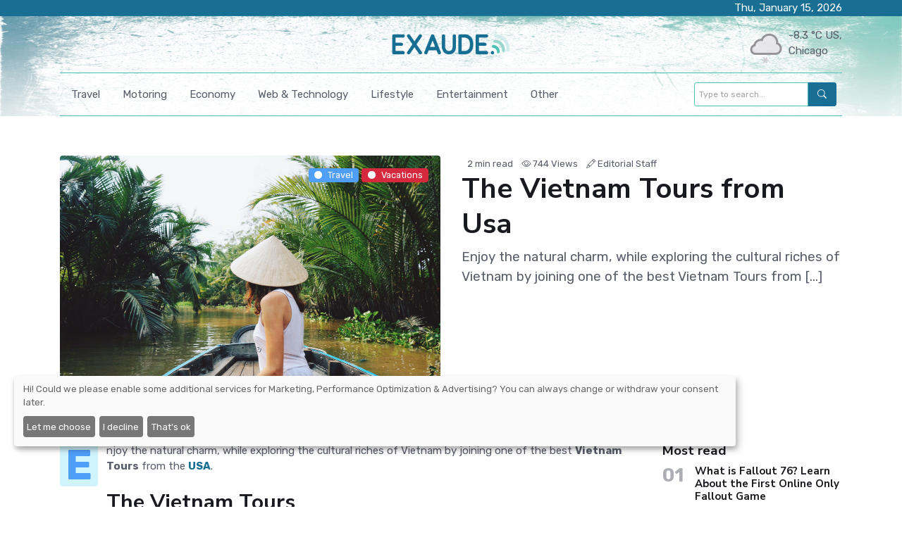

--- FILE ---
content_type: text/html; charset=UTF-8
request_url: https://us.exaude.com/the-vietnam-tours-from-usa
body_size: 6187
content:
<!doctype html>
<html lang="en" class="">
<head>
    <meta charset="utf-8">
    <meta name="referrer" content="unsafe-url" />
    <meta name="viewport" content="width=device-width, initial-scale=1, shrink-to-fit=no">
    <title>The Vietnam Tours from Usa | Exaude United States</title>
            <meta name="description" content="Enjoy the natural charm, while exploring the cultural riches of Vietnam by joining one of the best Vietnam Tours from [...]">
        <link rel="canonical" href="https://us.exaude.com/the-vietnam-tours-from-usa" />

    
            <meta property="og:title" content="The Vietnam Tours from Usa | Exaude United States">
                <meta property="og:description" content="Enjoy the natural charm, while exploring the cultural riches of Vietnam by joining one of the best Vietnam Tours from [...]">
                <meta property="og:image" content="https://dgeqoyjij4t2h.cloudfront.net/wp-content/uploads/sites/47/2019/05/Vietnam-Tours.jpg">
                <meta property="og:url" content="https://us.exaude.com/the-vietnam-tours-from-usa">
            <meta property="og:type" content="article">
    

    <link rel="dns-prefetch" href="https://dgeqoyjij4t2h.cloudfront.net" >
    <!-- Favicons -->

    <link rel="apple-touch-icon" sizes="57x57" href="https://dgeqoyjij4t2h.cloudfront.net/tenants/exaude/favicons-original/apple-icon-57x57.png">
    <link rel="apple-touch-icon" sizes="60x60" href="https://dgeqoyjij4t2h.cloudfront.net/tenants/exaude/favicons-original/apple-icon-60x60.png">
    <link rel="apple-touch-icon" sizes="72x72" href="https://dgeqoyjij4t2h.cloudfront.net/tenants/exaude/favicons-original/apple-icon-72x72.png">
    <link rel="apple-touch-icon" sizes="76x76" href="https://dgeqoyjij4t2h.cloudfront.net/tenants/exaude/favicons-original/apple-icon-76x76.png">
    <link rel="apple-touch-icon" sizes="114x114" href="https://dgeqoyjij4t2h.cloudfront.net/tenants/exaude/favicons-original/apple-icon-114x114.png">
    <link rel="apple-touch-icon" sizes="120x120" href="https://dgeqoyjij4t2h.cloudfront.net/tenants/exaude/favicons-original/apple-icon-120x120.png">
    <link rel="apple-touch-icon" sizes="144x144" href="https://dgeqoyjij4t2h.cloudfront.net/tenants/exaude/favicons-original/apple-icon-144x144.png">
    <link rel="apple-touch-icon" sizes="152x152" href="https://dgeqoyjij4t2h.cloudfront.net/tenants/exaude/favicons-original/apple-icon-152x152.png">
    <link rel="apple-touch-icon" sizes="180x180" href="https://dgeqoyjij4t2h.cloudfront.net/tenants/exaude/favicons-original/apple-icon-180x180.png">

    <link rel="icon" type="image/png" sizes="36x36"  href="https://dgeqoyjij4t2h.cloudfront.net/tenants/exaude/favicons-original/android-icon-36x36.png">
    <link rel="icon" type="image/png" sizes="48x48"  href="https://dgeqoyjij4t2h.cloudfront.net/tenants/exaude/favicons-original/android-icon-48x48.png">
    <link rel="icon" type="image/png" sizes="72x72"  href="https://dgeqoyjij4t2h.cloudfront.net/tenants/exaude/favicons-original/android-icon-72x72.png">
    <link rel="icon" type="image/png" sizes="96x96"  href="https://dgeqoyjij4t2h.cloudfront.net/tenants/exaude/favicons-original/android-icon-96x96.png">
    <link rel="icon" type="image/png" sizes="144x144"  href="https://dgeqoyjij4t2h.cloudfront.net/tenants/exaude/favicons-original/android-icon-144x144.png">
    <link rel="icon" type="image/png" sizes="192x192"  href="https://dgeqoyjij4t2h.cloudfront.net/tenants/exaude/favicons-original/android-icon-192x192.png">

    <link rel="icon" type="image/png" sizes="16x16" href="https://dgeqoyjij4t2h.cloudfront.net/tenants/exaude/favicons-original/favicon-16x16.png">
    <link rel="icon" type="image/png" sizes="32x32" href="https://dgeqoyjij4t2h.cloudfront.net/tenants/exaude/favicons-original/favicon-32x32.png">
    <link rel="icon" type="image/png" sizes="96x96" href="https://dgeqoyjij4t2h.cloudfront.net/tenants/exaude/favicons-original/favicon-96x96.png">

    <link rel="manifest" href="https://dgeqoyjij4t2h.cloudfront.net/tenants/exaude/favicons-original/manifest.json">
    <meta name="msapplication-TileColor" content="#ffffff">
    <meta name="msapplication-TileImage" content="https://dgeqoyjij4t2h.cloudfront.net/tenants/exaude/favicons-original/ms-icon-144x144.png">
    <meta name="theme-color" content="#ffffff">

    
    <meta name="csrf-token" content="fTSMOY4E1hBiGH7vipBsS1ZaxQvgebKwRmfm8CZw">

            <meta name="google-adsense-account" content="sites-9053884276298326">
    
    <!-- Styles -->
    <!-- Google Font -->
	<link rel="preconnect" href="https://fonts.gstatic.com">
	<!-- link href="https://fonts.googleapis.com/css2?family=Nunito+Sans:wght@300;400;700&family=Rubik:wght@300;400;700&display=swap" rel="stylesheet" -->

    <link href="https://fonts.googleapis.com/css2?family=Nunito+Sans:wght@400;700&family=Rubik:wght@400;500;700&display=swap" rel="stylesheet">

    <link rel="stylesheet" href="https://cdn.jsdelivr.net/npm/bootstrap-icons@1.11.3/font/bootstrap-icons.min.css">
    

    <!-- Plugins CSS -->
    
            <link href="https://dgeqoyjij4t2h.cloudfront.net/css/themes/blogzine/style.css?id=e953cfc5475ecc8592f6" rel="stylesheet" type="text/css">
                    <link href="https://dgeqoyjij4t2h.cloudfront.net/css/themes/blogzine/shells/exaude.css?id=c8bfc566d6e790c90c46" rel="stylesheet" type="text/css">
            
    <!-- Dark mode -->
	<script>
		const storedTheme = localStorage.getItem('theme')

		const getPreferredTheme = () => {
			if (storedTheme) {
				return storedTheme
			}
			return window.matchMedia('(prefers-color-scheme: light)').matches ? 'light' : 'light'
		}

		const setTheme = function (theme) {
			if (theme === 'auto' && window.matchMedia('(prefers-color-scheme: dark)').matches) {
				document.documentElement.setAttribute('data-bs-theme', 'dark')
			} else {
				document.documentElement.setAttribute('data-bs-theme', theme)
			}
		}

		setTheme(getPreferredTheme())

		window.addEventListener('DOMContentLoaded', () => {
		    var el = document.querySelector('.theme-icon-active');
			if(el != 'undefined' && el != null) {
				const showActiveTheme = theme => {
				const activeThemeIcon = document.querySelector('.theme-icon-active use')
				const btnToActive = document.querySelector(`[data-bs-theme-value="${theme}"]`)
				const svgOfActiveBtn = btnToActive.querySelector('.mode-switch use').getAttribute('href')

				document.querySelectorAll('[data-bs-theme-value]').forEach(element => {
					element.classList.remove('active')
				})

				btnToActive.classList.add('active')
				activeThemeIcon.setAttribute('href', svgOfActiveBtn)
			}

			window.matchMedia('(prefers-color-scheme: dark)').addEventListener('change', () => {
				if (storedTheme !== 'light' || storedTheme !== 'dark') {
					setTheme(getPreferredTheme())
				}
			})

			showActiveTheme(getPreferredTheme())

			document.querySelectorAll('[data-bs-theme-value]')
				.forEach(toggle => {
					toggle.addEventListener('click', () => {
						const theme = toggle.getAttribute('data-bs-theme-value')
						localStorage.setItem('theme', theme)
						setTheme(theme)
						showActiveTheme(theme)
					})
				})

			}
		})

	</script>

    
            <!-- Google Tag Manager -->
                    <script>
                    (function(w,d,s,l,i){w[l]=w[l]||[];w[l].push({'gtm.start':
            new Date().getTime(),event:'gtm.js'});var f=d.getElementsByTagName(s)[0],
            j=d.createElement(s),dl=l!='dataLayer'?'&l='+l:'';j.async=true;j.src=
            'https://www.googletagmanager.com/gtm.js?id='+i+dl;f.parentNode.insertBefore(j,f);
            })(window,document,'script','dataLayer','GTM-5BFV52G');</script>
        <!-- End Google Tag Manager -->
        
            <script>
            (function(w,d,t,x,m,l,p){w['XMLPlusSTObject']=m;w[m]=w[m]||function(){(w[m].q=w[m].q||[]).push(arguments)},w[m].l=1*new Date();l=d.createElement(t),p=d.getElementsByTagName(t)[0];l.type="text/javascript";l.async=1;l.defer=1;l.src=x;p.parentNode.insertBefore(l,p)})(window,document,'script','https://s.yimg.com/ds/scripts/selectTier-v1.1.0.js','selectTier');
                    </script>
    
            <script type="text/javascript" src="https://us.exaude.com/js/cmp/config/us.js"></script>

<script
    type="text/javascript"
    src="https://cdn.kiprotect.com/klaro/v0.7.18/klaro-no-css.js">
</script>
    </head>

<body class="" data-bs-theme="light">
            <!-- Google Tag Manager (noscript) -->
                    <noscript><iframe src="https://www.googletagmanager.com/ns.html?id=GTM-5BFV52G" height="0" width="0" style="display:none;visibility:hidden"></iframe></noscript>
                <!-- End Google Tag Manager (noscript) -->
        
    <!-- Background vintage pattern START -->
    <div class="position-absolute top-0 start-50 translate-middle-x w-100 opacity-9 z-n1">
        <img src="https://dgeqoyjij4t2h.cloudfront.net/tenants-images/vintage-pattern1.png" alt="Vintage Pattern">
    </div>
    <!-- Background vintage pattern END -->

            <!-- =======================
Header START -->
<header class="bg-transparent">
    <!-- Navbar top -->
    <div class="navbar-top d-none d-lg-block bg-secondary">
        <div class="container">
            <div class="d-md-flex justify-content-between align-items-center">

                                    <!-- Top bar right -->
                    <div class="d-flex align-items-center">
                        <ul class="nav">
                                                    </ul>
                    </div>
                
                
                <div>
                    <p class="mb-0 text-white">Thu, January 15, 2026</p>
                </div>

            </div>
            <!-- Divider -->
            <div class="border-bottom border-secondary opacity-2"></div>
        </div>
    </div>
    <!-- Navbar logo section START -->
    <div>
        <div class="container">
            <div class="d-sm-flex justify-content-sm-between align-items-sm-center">
                <div class="text-center text-md-start header-left-container">
                </div>
                <!-- Logo START -->
                <a class="navbar-brand d-block" href="https://us.exaude.com" title="Exaude United States">
                    <img class="navbar-brand-item light-mode-item lazy" data-src="https://dgeqoyjij4t2h.cloudfront.net/tenants/exaude/exaude-logo.png" alt="Exaude United States" style="height: 68px;">
                    <img class="navbar-brand-item dark-mode-item mx-auto lazy" data-src="https://dgeqoyjij4t2h.cloudfront.net/tenants/exaude/exaude-logo.png" alt="Exaude United States" style="height: 68px;">
                </a>
                <!-- Logo END -->
                <!-- Adv -->
                <div class="d-none d-lg-block header-right-container">
                    <div class="d-flex justify-content-center justify-content-md-end">
                                                <img src="//cdn.weatherapi.com/weather/64x64/night/326.png" alt="Light snow" class="" width="64" height="64"/>
                        <div class="mt-2">
                            <span class="d-block">-8.3 °C US,</span>
                            <span>Chicago</span>
                        </div>
                                            </div>
                </div>
            </div>
        </div>
    </div>
    <!-- Navbar logo section END -->

    <!-- Navbar START -->
    <div class="navbar-light navbar-sticky header-static">
        <nav class="navbar navbar-expand-lg">
            <div class="container">
                <div class="w-100 border-top border-bottom border-secondary d-flex">
                    <!-- Responsive navbar toggler -->
                    <button class="navbar-toggler me-auto" type="button" data-bs-toggle="collapse" data-bs-target="#navbarCollapse" aria-controls="navbarCollapse" aria-expanded="false" aria-label="Toggle navigation">
                        <span class="text-secondary h6 ps-lg-3">Menu</span>
                        <span class="navbar-toggler-icon"></span>
                    </button>

                                        <!-- Main navbar START -->
                        <div class="collapse navbar-collapse" id="navbarCollapse">
                            <ul class="navbar-nav navbar-nav-scroll navbar-lh-sm">
                                                                    <li class="nav-item">
                                        <a class="nav-link" href="https://us.exaude.com/cat/travel">Travel</a>
                                    </li>
                                                                    <li class="nav-item">
                                        <a class="nav-link" href="https://us.exaude.com/cat/motoring">Motoring</a>
                                    </li>
                                                                    <li class="nav-item">
                                        <a class="nav-link" href="https://us.exaude.com/cat/economy">Economy</a>
                                    </li>
                                                                    <li class="nav-item">
                                        <a class="nav-link" href="https://us.exaude.com/cat/web-technology">Web &amp; Technology</a>
                                    </li>
                                                                    <li class="nav-item">
                                        <a class="nav-link" href="https://us.exaude.com/cat/lifestyle">Lifestyle</a>
                                    </li>
                                                                    <li class="nav-item">
                                        <a class="nav-link" href="https://us.exaude.com/cat/entertainment">Entertainment</a>
                                    </li>
                                                                    <li class="nav-item">
                                        <a class="nav-link" href="https://us.exaude.com/cat/other">Other</a>
                                    </li>
                                                            </ul>
                        </div>
                        <!-- Main navbar END -->
                                        <!-- Main navbar END -->

                    <!-- Nav right START -->
                    <div class="nav flex-nowrap align-items-center me-2">
                        <!-- Nav search -->
                        <div class="nav-item">
                                                            <form method="GET" action="https://us.exaude.com/search" class="input-group">
                                                            <input
                                    class="form-control form-control-sm border-secondary"
                                    type="search"
                                    placeholder="Type to search..."
                                    aria-label="Type to search..."
                                    name="q"
                                    id="navSearchField"
                                    value=""
                                    autocomplete="off"
                                    autofocus
                                    tabindex="0"
                                    style="min-height: 26px;
                                    padding: 0 0 0 6px;
                                    font-size: 12px;"
                                >
                                <button class="btn btn-primary btn-sm" type="submit">
                                    <i class="bi bi-search"></i>
                                </button>
                                                            </form>
                        </div>
                        
                    </div>
                    
                    <!-- Nav right END -->
                </div>
            </div>
        </nav>
    </div>
    <!-- Navbar END -->
</header>
<!-- =======================
Header END -->
    
    
    <main>

        <!-- =======================
        Inner intro START -->
        <section class="pb-3 pb-lg-5">
            <div class="container">
                <div class="row align-items-top">
                    <!-- Image -->
                    <div class="col-md-6 position-relative">
                        <img data-src="https://dgeqoyjij4t2h.cloudfront.net/wp-content/uploads/sites/47/2019/05/Vietnam-Tours.jpg" title="The Vietnam Tours from Usa" class="rounded lazy"/>
                        <!-- Card format icon -->
                        <div class="p-3 pe-4 position-absolute top-0 end-0">
                            <!-- Category badges -->
            <a
            href="https://us.exaude.com/cat/travel"
            title="Travel"
                            class="badge bg-info mb-2"
                    >
            <i class="bi bi-circle-fill me-2 small"></i>Travel
        </a>
                <a
            href="https://us.exaude.com/cat/vacations"
            title="Vacations"
                            class="badge bg-danger mb-2"
                    >
            <i class="bi bi-circle-fill me-2 small"></i>Vacations
        </a>
                                        </div>
                    </div>
                    <!-- Content -->
                    <div class="col-md-6 mt-4 mt-md-0">
                        <span class="ms-2 small">2 min read</span>
                        <span class="ms-2 small"><i class="bi bi-eye"></i> 744 Views</span>
                                                    <span class="ms-2 small"><i class="bi bi-pencil"></i> Editorial Staff</span>
                                                <h1 class="display-6">The Vietnam Tours from Usa</h1>
                                                    <p class="lead">Enjoy the natural charm, while exploring the cultural riches of Vietnam by joining one of the best Vietnam Tours from [...]</p>
                                            </div>
                </div>
            </div>
        </section>
        <!-- =======================
        Inner intro END -->

        <!-- =======================
        Main START -->
        <section class="pt-0">
            <div class="container position-relative" data-sticky-container>
                <div class="row">

                    <!-- Main Content START -->
                    <div class="col-md-9 col-lg-9 mb-5">
                        <div><span class="dropcap bg-info-subtle text-info px-2 mb-3 rounded">
        E
    </span>
njoy the natural charm, while exploring the cultural riches of Vietnam by joining one of the best <strong>Vietnam Tours</strong> from the <strong><a href="https://us.exaude.com/2018/11/01/best-ski-resorts-in-the-usa/">USA</a></strong>.
<h2><strong>The Vietnam Tours</strong></h2>
Vietnam is one of the most beautiful country in the Southeast Asia with:
<ul>
 	<li>bustling cities</li>
 	<li>charming landscapes</li>
 	<li>lush mountains</li>
 	<li>sandy beaches</li>
</ul>
It is not very expensive to travel either. By joining one of the best <strong>Vietnam Tours</strong> packages, you can enjoy the things you want without any hassle.
<h3><strong>The Best Time to Travel</strong></h3>
Vietnam is a tropical country with heavy rainfall. So, <strong>Vietnam Tours</strong> are best enjoyed during the spring, from February to April. The temperature remains charming with the lowest amount of rainfall during March and April. Autumn, which is from August to October is also a good time to visit.
<h3><strong>The Best Vietnam Tours</strong></h3>
The majority of the tour doesn’t include the international flight and <strong>travel insurance</strong>. With three main international airports, the principle destinations in Vietnam are Hanoi, Ho Chi Minh and Da Nang. Below are some of the best <strong>Vietnam Tours</strong> packages from the USA-
<ul>
 	<li><strong>Wonders of Vietnam</strong>: As the name suggests, the itinerary of this 15-days long tour package by Paradise Travel include all the major attractions in Vietnam. Starting from Ho Chi Minh city, the minimum cost is $1920 for two persons.</li>
 	<li><strong>Classic Vietnam from Ho Chi Minh</strong>: this is the best tour package that includes some highlight destination and a culinary experience. Starting from Ho Chi Minh city, this tour would guide you through Cu Chi and Hanoi.</li>
 	<li><strong>Vietnam for Lovers</strong>: Specially curated Vietnam Tours for romantic couples that lasts for 10 days. Starting in Hanoi, it includes Halong Bay, Hoian, Ho Chi Minh and Phu Quoc Island. The package starts at $2,350.</li>
</ul></div>
                        <div class="d-flex gap-2">
  <a class="btn btn-primary" target="_blank" href="https://www.facebook.com/sharer/sharer.php?u=https://us.exaude.com/the-vietnam-tours-from-usa">
    <i class="bi bi-facebook"></i>
  </a>

  <a class="btn btn-info" target="_blank" href="https://twitter.com/intent/tweet?url=https://us.exaude.com/the-vietnam-tours-from-usa">
    <i class="bi bi-twitter"></i>
  </a>

  <a class="btn btn-secondary" target="_blank" href="https://www.linkedin.com/shareArticle?mini=true&url=https://us.exaude.com/the-vietnam-tours-from-usa">
    <i class="bi bi-linkedin"></i>
  </a>
</div>
                    </div>
                    <!-- Main Content END -->

                    <!-- Right sidebar START -->
                    <div class="col-md-3 col-lg-3">
                        <div data-sticky data-margin-top="80" data-sticky-for="991">

                            

                            

                            <div >
        <h5 class="mb-2">
                            Most read
                    </h5>
                    <div class="d-flex position-relative mb-3">
                <span class="me-3 mt-n1 fw-bold fs-3 opacity-5">01</span>
                <h6>
                    <a href="https://us.exaude.com/what-is-fallout-76-learn-about-the-first-online-only-fallout-game" title="What is Fallout 76? Learn About the First Online Only Fallout Game" class="stretched-link text-reset btn-link">
                        What is Fallout 76? Learn About the First Online Only Fallout Game
                    </a>
                </h6>
            </div>
                    <div class="d-flex position-relative mb-3">
                <span class="me-3 mt-n1 fw-bold fs-3 opacity-5">02</span>
                <h6>
                    <a href="https://us.exaude.com/who-is-natacha-van-honacker" title="Who is Natacha Van Honacker?" class="stretched-link text-reset btn-link">
                        Who is Natacha Van Honacker?
                    </a>
                </h6>
            </div>
                    <div class="d-flex position-relative mb-3">
                <span class="me-3 mt-n1 fw-bold fs-3 opacity-5">03</span>
                <h6>
                    <a href="https://us.exaude.com/who-is-jussie-smollett" title="Who Is Jussie Smollett?" class="stretched-link text-reset btn-link">
                        Who Is Jussie Smollett?
                    </a>
                </h6>
            </div>
                    <div class="d-flex position-relative mb-3">
                <span class="me-3 mt-n1 fw-bold fs-3 opacity-5">04</span>
                <h6>
                    <a href="https://us.exaude.com/4-tips-for-creating-a-solid-social-media-strategy" title="4 Tips For Creating A Solid Social Media Strategy" class="stretched-link text-reset btn-link">
                        4 Tips For Creating A Solid Social Media Strategy
                    </a>
                </h6>
            </div>
                    <div class="d-flex position-relative mb-3">
                <span class="me-3 mt-n1 fw-bold fs-3 opacity-5">05</span>
                <h6>
                    <a href="https://us.exaude.com/how-i-can-do-a-financial-planning" title="How I Can Do A Financial Planning" class="stretched-link text-reset btn-link">
                        How I Can Do A Financial Planning
                    </a>
                </h6>
            </div>
            </div>

                        </div>
                    </div>
                    <!-- Right sidebar END -->

                </div>

                <!-- =======================
                Divider START -->
                <div class="container">
                    <div class="border-bottom border-secondary opacity-2 mb-4 mt-0"></div>
                </div>
                <!-- =======================
                Divider END -->

                

            </div>
        </section>

                    <section class="bg-dark">
                <div class="container">
                    <div class="row g-4">
                        <h2 class="my-0 text-white">Chosen for you</h2>
                        

                        
                            <!-- Card small START -->
                            <div class="col-sm-6 col-lg-3 mt-4">
                                <!-- Card item START -->
                                <div class="card bg-transparent overflow-hidden">
                                    <!-- Card img -->
                                    <div class="position-relative rounded-3 overflow-hidden">
                                        <img class="card-img lazy" data-src="https://dgeqoyjij4t2h.cloudfront.net/wp-content/uploads/sites/47/2019/07/tour-venice-2-300x191.jpg" alt="Tour Venice: Things to Do in this Beautiful City">
                                    </div>
                                </div>
                                <div class="card-body px-0 pt-3">
                                    <h5 class="card-title">
                                        <a href="https://us.exaude.com/tour-venice-things-to-do-in-this-beautiful-city" class="btn-link text-white fw-bold" title="Tour Venice: Things to Do in this Beautiful City">Tour Venice: Things to Do in this Beautiful City</a>
                                    </h5>
                                    <!-- Card info -->
                                    
                                </div>
                                <!-- Card item END -->
                            </div>
                        
                            <!-- Card small START -->
                            <div class="col-sm-6 col-lg-3 mt-4">
                                <!-- Card item START -->
                                <div class="card bg-transparent overflow-hidden">
                                    <!-- Card img -->
                                    <div class="position-relative rounded-3 overflow-hidden">
                                        <img class="card-img lazy" data-src="https://dgeqoyjij4t2h.cloudfront.net/wp-content/uploads/sites/47/2018/06/asia-vacation-1-e1551788120732-300x200.jpg" alt="Top Vacation Destinations in Asia">
                                    </div>
                                </div>
                                <div class="card-body px-0 pt-3">
                                    <h5 class="card-title">
                                        <a href="https://us.exaude.com/top-vacation-destinations-in-asia" class="btn-link text-white fw-bold" title="Top Vacation Destinations in Asia">Top Vacation Destinations in Asia</a>
                                    </h5>
                                    <!-- Card info -->
                                    
                                </div>
                                <!-- Card item END -->
                            </div>
                        
                            <!-- Card small START -->
                            <div class="col-sm-6 col-lg-3 mt-4">
                                <!-- Card item START -->
                                <div class="card bg-transparent overflow-hidden">
                                    <!-- Card img -->
                                    <div class="position-relative rounded-3 overflow-hidden">
                                        <img class="card-img lazy" data-src="https://dgeqoyjij4t2h.cloudfront.net/wp-content/uploads/sites/47/2017/08/img_2004178686523711-300x199.jpg" alt="5 holidays tours you can do in caravan">
                                    </div>
                                </div>
                                <div class="card-body px-0 pt-3">
                                    <h5 class="card-title">
                                        <a href="https://us.exaude.com/5-holidays-tours-you-can-do-in-caravan" class="btn-link text-white fw-bold" title="5 holidays tours you can do in caravan">5 holidays tours you can do in caravan</a>
                                    </h5>
                                    <!-- Card info -->
                                    
                                </div>
                                <!-- Card item END -->
                            </div>
                        
                            <!-- Card small START -->
                            <div class="col-sm-6 col-lg-3 mt-4">
                                <!-- Card item START -->
                                <div class="card bg-transparent overflow-hidden">
                                    <!-- Card img -->
                                    <div class="position-relative rounded-3 overflow-hidden">
                                        <img class="card-img lazy" data-src="https://dgeqoyjij4t2h.cloudfront.net/wp-content/uploads/sites/47/2017/05/img_2004022118136879-300x200.jpg" alt="Best travel destinations in May">
                                    </div>
                                </div>
                                <div class="card-body px-0 pt-3">
                                    <h5 class="card-title">
                                        <a href="https://us.exaude.com/best-travel-destinations-in-may" class="btn-link text-white fw-bold" title="Best travel destinations in May">Best travel destinations in May</a>
                                    </h5>
                                    <!-- Card info -->
                                    
                                </div>
                                <!-- Card item END -->
                            </div>
                        
                    </div>
                </div>
            </section>
        
    </main>


            <!-- ======================= Footer START -->
<footer class="bg-light footer">
	<!-- Footer copyright START -->
	<div  >
		<div class="container">
			<div class="row align-items-center justify-content-md-between py-3">
				<div class="col-md-5">
					<!-- Copyright -->
					<div class="text-center text-md-start text-primary-hover ">
                        &copy;2026 - Nexify Limited - The Eir Building, 4 Harbourmaster Place, Custom House Dock, Dublin 1, D01 K6X5, Ireland - Company Reg. Number: 568295, VAT: IE3393380OH. All rights reserved.
                    </div>
				</div>
				<div class="col-md-7 d-sm-flex align-items-center justify-content-center justify-content-md-end">
                                            <!-- Links -->
                        <ul class="nav  text-center text-sm-end justify-content-center justify-content-center mt-3 mt-md-0">
                                                            <li class="nav-item">
                                                                    <a href="https://us.exaude.com/for-advertisers" title="For Advertisers" target="_blank" class="nav-link">
                                                                    For Advertisers
                                                                    </a>
                                                                </li>
                                                            <li class="nav-item">
                                                                    <a href="https://us.exaude.com/cookies" title="Cookies Policy" target="_blank" class="nav-link">
                                                                    Cookies Policy
                                                                    </a>
                                                                </li>
                                                            <li class="nav-item">
                                                                    <a href="https://us.exaude.com/privacy" title="Privacy Policy" target="_blank" class="nav-link">
                                                                    Privacy Policy
                                                                    </a>
                                                                </li>
                                                            <li class="nav-item">
                                                                    <a href="https://us.exaude.com/contact" title="Contact US" target="_blank" class="nav-link">
                                                                    Contact US
                                                                    </a>
                                                                </li>
                                                            <li class="nav-item">
                                                                    <a href="https://us.exaude.com/about-us" title="About Us" target="_blank" class="nav-link">
                                                                    About Us
                                                                    </a>
                                                                </li>
                                                    </ul>
                    				</div>
			</div>
		</div>
	</div>
	<!-- Footer copyright END -->
</footer>
<!-- =======================
Footer END -->

<!-- Back to top -->
<div class="back-top"><i class="bi bi-arrow-up-short"></i></div>

<!-- is_bot: false -->

    
    
    
    <!-- Scripts -->
    <script>
        var userAcceptedCookies = false;
    </script>
            <script src="https://dgeqoyjij4t2h.cloudfront.net/assets/themes/blogzine/vendor/bootstrap/dist/js/bootstrap.bundle.min.js"></script>
        <script src="https://cdnjs.cloudflare.com/ajax/libs/vanilla-lazyload/18.0.0/lazyload.min.js" integrity="sha512-ooZPp4rVw/DwiwQ+eIORn8Yy3Bw2jeEDSl+2n4pVRTKzjn+ILA8jSPCZAP23FY6UYLRimLY0FCk2SiuzD1HlMA==" crossorigin="anonymous"></script>

        <!-- Vendors -->
            <script src="https://dgeqoyjij4t2h.cloudfront.net/assets/themes/blogzine/vendor/sticky-js/sticky.min.js"></script>
    
            <script src="https://dgeqoyjij4t2h.cloudfront.net/js/themes/blogzine/app.js?id=59e34a21876ce4b68510" defer></script>
    
    
    </body>
</html>


--- FILE ---
content_type: text/javascript; charset=utf-8
request_url: https://dgeqoyjij4t2h.cloudfront.net/js/themes/blogzine/app.js?id=59e34a21876ce4b68510
body_size: 3917
content:
!function(e){var t={};function o(i){if(t[i])return t[i].exports;var n=t[i]={i:i,l:!1,exports:{}};return e[i].call(n.exports,n,n.exports,o),n.l=!0,n.exports}o.m=e,o.c=t,o.d=function(e,t,i){o.o(e,t)||Object.defineProperty(e,t,{enumerable:!0,get:i})},o.r=function(e){"undefined"!=typeof Symbol&&Symbol.toStringTag&&Object.defineProperty(e,Symbol.toStringTag,{value:"Module"}),Object.defineProperty(e,"__esModule",{value:!0})},o.t=function(e,t){if(1&t&&(e=o(e)),8&t)return e;if(4&t&&"object"==typeof e&&e&&e.__esModule)return e;var i=Object.create(null);if(o.r(i),Object.defineProperty(i,"default",{enumerable:!0,value:e}),2&t&&"string"!=typeof e)for(var n in e)o.d(i,n,function(t){return e[t]}.bind(null,n));return i},o.n=function(e){var t=e&&e.__esModule?function(){return e.default}:function(){return e};return o.d(t,"a",t),t},o.o=function(e,t){return Object.prototype.hasOwnProperty.call(e,t)},o.p="/",o(o.s=0)}({0:function(e,t,o){o("aX/n"),o("hJgI"),o("cE4v"),o("1vZQ"),o("xz5x"),o("cQxc"),o("HHDY"),o("kLCu"),o("hXmN"),o("WjeH"),o("vbVe"),o("6Miu"),o("J7/j"),o("IB4E"),o("Dzl2"),o("PG3q"),o("jlN2"),o("nHYU"),o("K44f"),o("irlr"),o("3URI"),o("ogg/"),o("KuE3"),o("paKY"),o("H0OC"),e.exports=o("WNM1")},"1vZQ":function(e,t){},"3URI":function(e,t){},"6Miu":function(e,t){},Dzl2:function(e,t){},H0OC:function(e,t){},HHDY:function(e,t){},IB4E:function(e,t){},"J7/j":function(e,t){},K44f:function(e,t){},KuE3:function(e,t){},PG3q:function(e,t){},RQH0:function(e,t,o){"use strict";function i(e){return(i="function"==typeof Symbol&&"symbol"==typeof Symbol.iterator?function(e){return typeof e}:function(e){return e&&"function"==typeof Symbol&&e.constructor===Symbol&&e!==Symbol.prototype?"symbol":typeof e})(e)}window.Element.prototype.removeClass=function(){var e=arguments.length>0&&void 0!==arguments[0]?arguments[0]:"",t=this;return t instanceof HTMLElement||null===t||(t=document.querySelector(t)),this.isVariableDefined(t)&&e&&t.classList.remove(e),this},window.Element.prototype.addClass=function(){var e=arguments.length>0&&void 0!==arguments[0]?arguments[0]:"",t=this;return t instanceof HTMLElement||null===t||(t=document.querySelector(t)),this.isVariableDefined(t)&&e&&t.classList.add(e),this},window.Element.prototype.toggleClass=function(){var e=arguments.length>0&&void 0!==arguments[0]?arguments[0]:"",t=this;return t instanceof HTMLElement||null===t||(t=document.querySelector(t)),this.isVariableDefined(t)&&e&&t.classList.toggle(e),this},window.Element.prototype.isVariableDefined=function(){return!!this&&void 0!==this&&null!=this};var n={init:function(){n.preLoader(),n.megaMenu(),n.stickyHeader(),n.tinySlider(),n.parallaxBG(),n.stickyBar(),n.toolTipFunc(),n.popOverFunc(),n.backTotop(),n.stickyPost(),n.stickyFooter(),n.lightBox(),n.enableIsotope(),n.zooming(),n.lazyLoading(),n.quill(),n.videoPlyr(),n.overlayScrollbars(),n.trafficsourcesChart(),n.trafficstatsChart()},isVariableDefined:function(e){return i(!!e)&&"undefined"!=e&&null!=e},getParents:function(e,t,o){var i=[],a=e.matches||e.webkitMatchesSelector||e.mozMatchesSelector||e.msMatchesSelector;for(e=e.parentElement;e&&!a.call(e,t);){if(o)a.call(e,o)&&i.push(e);else if(t){if(a.call(e,t))return i.push(e)}else i.push(e);if(e=e.parentElement,n.isVariableDefined(e)&&a.call(e,t))return e}return i},getNextSiblings:function(e,t,o){var i=[],n=e.parentNode.firstChild,a=e.matches||e.webkitMatchesSelector||e.mozMatchesSelector||e.msMatchesSelector;do{if(3!==n.nodeType&&n!==e&&n===e.nextElementSibling&&(!o||o(e))){if(t){if(a.call(n,t))return n}else i.push(n);e=n}}while(n=n.nextSibling);return i},on:function(e,t,o){document.addEventListener("DOMContentLoaded",(function(){e instanceof HTMLElement||null===e||(e=document.querySelector(e)),e.addEventListener(t,o)}))},onAll:function(e,t,o){document.addEventListener("DOMContentLoaded",(function(){document.querySelectorAll(e).forEach((function(e){t.indexOf(",")>-1?t.split(",").forEach((function(t){e.addEventListener(t,o)})):e.addEventListener(t,o)}))}))},removeClass:function(e,t){e instanceof HTMLElement||null===e||(e=document.querySelector(e)),n.isVariableDefined(e)&&e.removeClass(t)},removeAllClass:function(e,t){n.isVariableDefined(e)&&e instanceof HTMLElement&&document.querySelectorAll(e).forEach((function(e){e.removeClass(t)}))},toggleClass:function(e,t){e instanceof HTMLElement||null===e||(e=document.querySelector(e)),n.isVariableDefined(e)&&e.toggleClass(t)},toggleAllClass:function(e,t){n.isVariableDefined(e)&&e instanceof HTMLElement&&document.querySelectorAll(e).forEach((function(e){e.toggleClass(t)}))},addClass:function(e,t){e instanceof HTMLElement||null===e||(e=document.querySelector(e)),n.isVariableDefined(e)&&e.addClass(t)},select:function(e){return document.querySelector(e)},selectAll:function(e){return document.querySelectorAll(e)},preLoader:function(){window.onload=function(){var e=n.select(".preloader");n.isVariableDefined(e)&&(e.className+=" animate__animated animate__fadeOut",setTimeout((function(){e.style.display="none"}),200))}},megaMenu:function(){n.onAll(".dropdown-menu a.dropdown-item.dropdown-toggle","click",(function(e){if(e.preventDefault(),e.stopImmediatePropagation(),n.isVariableDefined(this.nextElementSibling)&&!this.nextElementSibling.classList.contains("show")){var t=n.getParents(this,".dropdown-menu");n.removeClass(t.querySelector(".show"),"show"),n.isVariableDefined(t.querySelector(".dropdown-opened"))&&n.removeClass(t.querySelector(".dropdown-opened"),"dropdown-opened")}var o=n.getNextSiblings(this,".dropdown-menu");n.toggleClass(o,"show"),o.previousElementSibling.toggleClass("dropdown-opened");var i=n.getParents(this,"li.nav-item.dropdown.show");n.isVariableDefined(i)&&i.length>0&&n.on(i,"hidden.bs.dropdown",(function(e){n.removeAllClass(".dropdown-submenu .show")}))}))},stickyHeader:function(){var e=n.select(".navbar-sticky");if(n.isVariableDefined(e)){var t=e.offsetHeight;e.insertAdjacentHTML("afterend",'<div id="sticky-space"></div>');var o=n.select("#sticky-space");n.isVariableDefined(o)&&document.addEventListener("scroll",(function(i){(window.pageYOffset||document.documentElement.scrollTop)>=400?(o.addClass("active"),n.select("#sticky-space.active").style.height=t+"px",e.addClass("navbar-sticky-on")):(o.removeClass("active"),o.style.height="0px",e.removeClass("navbar-sticky-on"))}))}},tinySlider:function(){var e=n.select(".tiny-slider-inner");n.isVariableDefined(e)&&n.selectAll(".tiny-slider-inner").forEach((function(e){var t=e,o=t.getAttribute("data-mode")?t.getAttribute("data-mode"):"carousel",i=t.getAttribute("data-axis")?t.getAttribute("data-axis"):"horizontal",a=t.getAttribute("data-gutter")?t.getAttribute("data-gutter"):30,r=t.getAttribute("data-edge")?t.getAttribute("data-edge"):0,l=t.getAttribute("data-items")?t.getAttribute("data-items"):4,s=t.getAttribute("data-items-xl")?t.getAttribute("data-items-xl"):Number(l),c=t.getAttribute("data-items-lg")?t.getAttribute("data-items-lg"):Number(s),u=t.getAttribute("data-items-md")?t.getAttribute("data-items-md"):Number(c),d=t.getAttribute("data-items-sm")?t.getAttribute("data-items-sm"):Number(u),f=t.getAttribute("data-items-xs")?t.getAttribute("data-items-xs"):Number(d),m=t.getAttribute("data-speed")?t.getAttribute("data-speed"):500,p="true"===t.getAttribute("data-autowidth"),b="false"!==t.getAttribute("data-arrow"),g="false"!==t.getAttribute("data-dots"),v="false"!==t.getAttribute("data-autoplay"),y=t.getAttribute("data-autoplaytime")?t.getAttribute("data-autoplaytime"):4e3,h="true"===t.getAttribute("data-hoverpause");if(n.isVariableDefined(n.select(".custom-thumb")))var w=n.select(".custom-thumb");var A,S="false"!==t.getAttribute("data-loop"),E="true"===t.getAttribute("data-rewind"),x="true"===t.getAttribute("data-autoheight"),L="true"===t.getAttribute("data-fixedwidth"),D="false"!==t.getAttribute("data-touch"),C="false"!==t.getAttribute("data-drag");"rtl"===document.getElementsByTagName("html")[0].getAttribute("dir")&&(A="rtl");tns({container:e,mode:o,axis:i,gutter:a,edgePadding:r,speed:m,autoWidth:p,controls:b,nav:g,autoplay:v,autoplayTimeout:y,autoplayHoverPause:h,autoplayButton:!1,autoplayButtonOutput:!1,controlsPosition:top,navContainer:w,navPosition:top,autoplayPosition:top,controlsText:['<i class="bi bi-chevron-left"></i>','<i class="bi bi-chevron-right"></i>'],loop:S,rewind:E,autoHeight:x,fixedWidth:L,touch:D,mouseDrag:C,arrowKeys:!0,items:l,textDirection:A,lazyload:!0,lazyloadSelector:".lazy",responsive:{0:{items:Number(f)},576:{items:Number(d)},768:{items:Number(u)},992:{items:Number(c)},1200:{items:Number(s)}}})}))},parallaxBG:function(){var e=n.select(".bg-parallax");n.isVariableDefined(e)&&jarallax(n.selectAll(".bg-parallax"),{speed:.6})},stickyBar:function(){var e=n.select("[data-sticky]");if(n.isVariableDefined(e))new Sticky("[data-sticky]")},toolTipFunc:function(){[].slice.call(n.selectAll('[data-bs-toggle="tooltip"]')).map((function(e){return new bootstrap.Tooltip(e)}))},popOverFunc:function(){[].slice.call(n.selectAll('[data-bs-toggle="popover"]')).map((function(e){return new bootstrap.Popover(e)}))},backTotop:function(){window.scrollY;var e=n.select(".back-top");if(n.isVariableDefined(e)){window.addEventListener("scroll",(function(){window.scrollY>=800?e.addClass("back-top-show"):e.removeClass("back-top-show")})),e.addEventListener("click",(function(){return window.scrollTo({top:0,behavior:"smooth"})}))}},stickyPost:function(){window.scrollY;var e=n.select(".sticky-post");if(n.isVariableDefined(e)){window.addEventListener("scroll",(function(){window.scrollY>=1400?e.addClass("sticky-post-sticked"):e.removeClass("sticky-post-sticked")}))}},stickyFooter:function(){var e=n.select(".footer-sticky");n.isVariableDefined(e)&&(window.addEventListener("load",(function(){window.dispatchEvent(new Event("resize"))})),window.addEventListener("resize",(function(t){var o=window.outerWidth,i=e.offsetHeight-1;o>=768&&(document.getElementsByTagName("main")[0].style.marginBottom=i+"px")})))},lightBox:function(){var e=n.select("[data-glightbox]");if(n.isVariableDefined(e))GLightbox({selector:"*[data-glightbox]",openEffect:"fade",closeEffect:"fade"})},enableIsotope:function(){var e=n.select(".grid-item");if(n.isVariableDefined(e)){var t=n.select("[data-isotope]");if(n.isVariableDefined(t))n.selectAll("[data-isotope]").forEach((function(e){var t=e.getAttribute("data-isotope"),o=JSON.parse(t),i=new Isotope(e,{itemSelector:".grid-item",layoutMode:o.layoutMode});imagesLoaded(e).on("progress",(function(){i.layout()}))}));var o=n.select(".grid-menu");if(n.isVariableDefined(o))n.selectAll(".grid-menu").forEach((function(e){var t=e.getAttribute("data-target"),o=e.dataset.target,i=n.select(o).getAttribute("data-isotope"),a=JSON.parse(i),r=new Isotope(t,{itemSelector:".grid-item",transitionDuration:"0.7s",layoutMode:a.layoutMode}),l=e.querySelectorAll("li a");l.forEach((function(e){e.addEventListener("click",(function(t){var o=e.getAttribute("data-filter");r.arrange({filter:o}),l.forEach((function(e){return e.removeClass("active")})),e.addClass("active")}))})),imagesLoaded(t).on("progress",(function(){r.layout()}))}))}},zooming:function(){var e=document.documentElement;document.querySelectorAll('input[type=radio][name="fntradio"]').forEach((function(t){t.addEventListener("change",(function(){var o=t.getAttribute("id");"font-sm"==o?(e.classList.remove("font-lg"),e.classList.add("font-sm")):"font-default"==o?e.classList.remove("font-sm","font-lg"):"font-lg"==o&&(e.classList.remove("font-sm"),e.classList.add("font-lg"))}))}))},lazyLoading:function(){var e=n.select(".lazy");if(n.isVariableDefined(e))new LazyLoad({})},quill:function(){var e=n.select("#quilleditor");if(n.isVariableDefined(e))new Quill("#quilleditor",{modules:{toolbar:"#quilltoolbar"},theme:"snow"})},videoPlyr:function(){var e=n.select(".player-wrapper");if(n.isVariableDefined(e)){var t=Plyr.setup(".player-youtube",{});window.player=t;var o=Plyr.setup(".player-vimeo",{});window.player=o;var i=Plyr.setup(".player-html",{captions:{active:!0}});window.player=i;var a=Plyr.setup(".player-audio",{});window.player=a}},overlayScrollbars:function(){n.select(".custom-scrollbar")&&document.addEventListener("DOMContentLoaded",(function(){document.querySelectorAll(".custom-scrollbar").forEach((function(e){OverlayScrollbars(e,{scrollbars:{autoHide:"leave",autoHideDelay:200},overflowBehavior:{x:"visible-hidden",y:"scroll"}})}))}))},trafficsourcesChart:function(){var e=n.select("#apexChartTrafficSources");if(n.isVariableDefined(e)){var t={colors:["#2163e8","#0cbc87","#d6293e","#f7c32e"],labels:["Search","Direct","Social","Display ads"],series:[44,55,41,17],legend:{show:!1,position:"right"},chart:{height:300,type:"donut"},plotOptions:{pie:{donut:{size:"75%"},offsetY:20},stroke:{colors:void 0}},stroke:{show:!1},dataLabels:{enabled:!1},responsive:[{breakpoint:480,options:{chart:{height:200},legend:{show:!1}}}]};new ApexCharts(document.querySelector("#apexChartTrafficSources"),t).render()}},trafficstatsChart:function(){var e=n.select("#apexChartTrafficStats");if(n.isVariableDefined(e)){new ApexCharts(document.querySelector("#apexChartTrafficStats"),{colors:["#2163e8"],series:[{name:"Users",data:[100,401,305,501,409,602,609,901,848,602,809,901]}],chart:{height:320,type:"area",toolbar:{show:!1}},grid:{strokeDashArray:4,position:"back"},dataLabels:{enabled:!1},stroke:{curve:"smooth"},legend:{show:!0,horizontalAlign:"right",position:"top",labels:{},markers:{width:8,height:8}},xaxis:{labels:{show:!0},axisBorder:{show:!1},categories:["Jan","Feb","Mar","Apr","May","Jun","Jul","Aug","Sep","Oct","Nov","Dec"]},tooltip:{x:{format:"dd/MM/yy HH:mm"}}}).render()}}};n.init()},WNM1:function(e,t){},WjeH:function(e,t){},"aX/n":function(e,t,o){o("RQH0");var i=document.querySelector(".navbar-toggler"),n=document.querySelector("#navbarCollapse");n.addEventListener("show.bs.collapse",(function(){return i.classList.add("open")})),n.addEventListener("hide.bs.collapse",(function(){return i.classList.remove("open")}))},cE4v:function(e,t){},cQxc:function(e,t){},hJgI:function(e,t){},hXmN:function(e,t){},irlr:function(e,t){},jlN2:function(e,t){},kLCu:function(e,t){},nHYU:function(e,t){},"ogg/":function(e,t){},paKY:function(e,t){},vbVe:function(e,t){},xz5x:function(e,t){}});